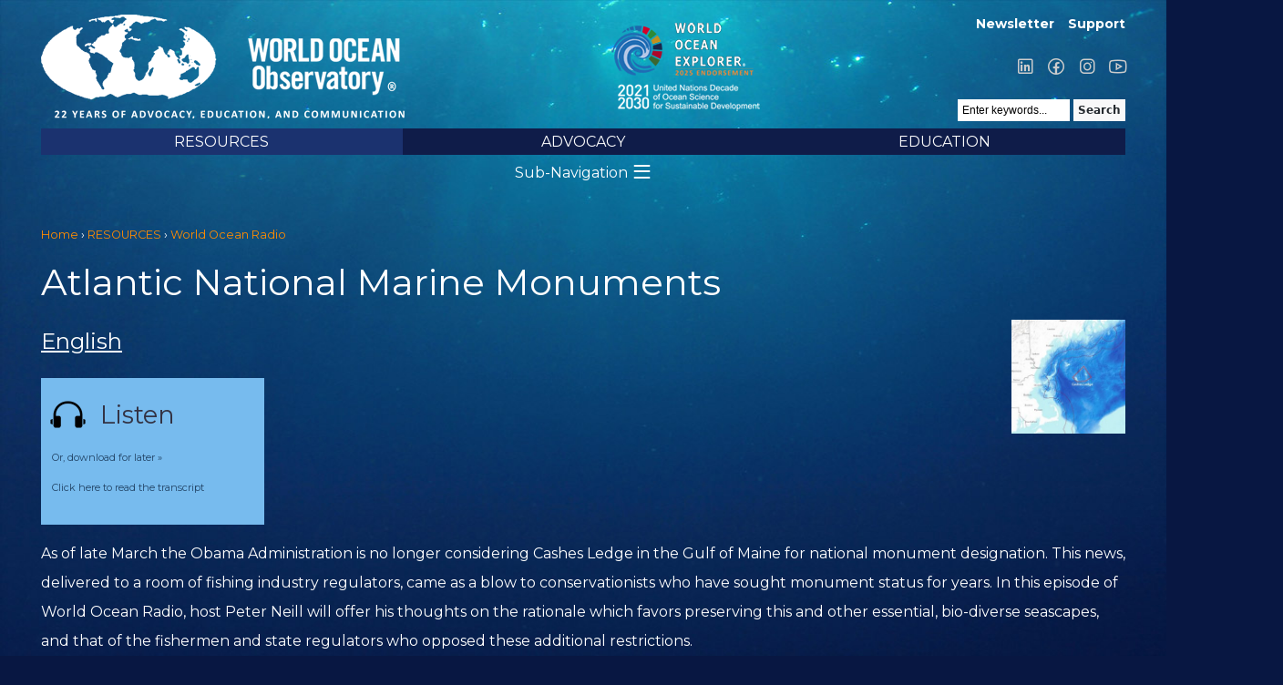

--- FILE ---
content_type: text/html; charset=utf-8
request_url: https://www.worldoceanobservatory.org/radio-item/atlantic-national-marine-monuments
body_size: 10543
content:
<!DOCTYPE html PUBLIC "-//W3C//DTD XHTML 1.0 Strict//EN" "http://www.w3.org/TR/xhtml1/DTD/xhtml1-strict.dtd">
<html xmlns="http://www.w3.org/1999/xhtml" xml:lang="en" lang="en" dir="ltr">

<head>
<meta http-equiv="Content-Type" content="text/html; charset=utf-8" />
  <title>Atlantic National Marine Monuments | World Ocean Observatory</title>

  <link rel="preconnect" href="https://fonts.googleapis.com"><link rel="preconnect" href="https://fonts.gstatic.com" crossorigin><link href="https://fonts.googleapis.com/css2?family=Montserrat:wght@400;700&display=swap" rel="stylesheet">

  <link rel="stylesheet" href="/sites/all/themes/w2o/fonts/la/css/line-awesome.min.css">

  <!-- Google tag (gtag.js) -->
  <script async src="https://www.googletagmanager.com/gtag/js?id=G-6C351FGBL4"></script>
  <script>
    window.dataLayer = window.dataLayer || [];
    function gtag(){dataLayer.push(arguments);}
    gtag('js', new Date());

    gtag('config', 'G-6C351FGBL4');
  </script>


  <meta http-equiv="Content-Type" content="text/html; charset=utf-8" />
<link rel="shortcut icon" href="/files/w2o_favicon.ico" type="image/x-icon" />
<meta name="description" content="About World Ocean Radio" />
<link rel="canonical" href="https://www.worldoceanobservatory.org/radio-item/atlantic-national-marine-monuments" />
<meta name="revisit-after" content="1 day" />
  <link type="text/css" rel="stylesheet" media="all" href="/modules/node/node.css?i" />
<link type="text/css" rel="stylesheet" media="all" href="/modules/system/defaults.css?i" />
<link type="text/css" rel="stylesheet" media="all" href="/modules/system/system.css?i" />
<link type="text/css" rel="stylesheet" media="all" href="/modules/system/system-menus.css?i" />
<link type="text/css" rel="stylesheet" media="all" href="/modules/user/user.css?i" />
<link type="text/css" rel="stylesheet" media="all" href="/sites/all/modules/cck/theme/content-module.css?i" />
<link type="text/css" rel="stylesheet" media="all" href="/sites/all/modules/ckeditor/ckeditor.css?i" />
<link type="text/css" rel="stylesheet" media="all" href="/sites/all/modules/ctools/css/ctools.css?i" />
<link type="text/css" rel="stylesheet" media="all" href="/sites/all/modules/filefield/filefield.css?i" />
<link type="text/css" rel="stylesheet" media="all" href="/sites/all/modules/logintoboggan/logintoboggan.css?i" />
<link type="text/css" rel="stylesheet" media="all" href="/sites/all/modules/nice_menus/nice_menus.css?i" />
<link type="text/css" rel="stylesheet" media="all" href="/sites/all/themes/w2o/nice_menus.css?i" />
<link type="text/css" rel="stylesheet" media="all" href="/sites/all/modules/simplenews/simplenews.css?i" />
<link type="text/css" rel="stylesheet" media="all" href="/sites/all/modules/swftools/flowplayer3/swftools_flowplayer3.css?i" />
<link type="text/css" rel="stylesheet" media="all" href="/sites/all/modules/swftools/swftools.css?i" />
<link type="text/css" rel="stylesheet" media="all" href="/sites/all/modules/video/css/video.css?i" />
<link type="text/css" rel="stylesheet" media="all" href="/sites/all/modules/views_slideshow/contrib/views_slideshow_singleframe/views_slideshow.css?i" />
<link type="text/css" rel="stylesheet" media="all" href="/sites/all/modules/views_slideshow/contrib/views_slideshow_thumbnailhover/views_slideshow.css?i" />
<link type="text/css" rel="stylesheet" media="all" href="/sites/all/modules/extlink/extlink.css?i" />
<link type="text/css" rel="stylesheet" media="all" href="/sites/all/modules/cck/modules/fieldgroup/fieldgroup.css?i" />
<link type="text/css" rel="stylesheet" media="all" href="/sites/all/modules/views/css/views.css?i" />
<link type="text/css" rel="stylesheet" media="all" href="/sites/all/modules/soundmanager2/players/page-player/page-player.css?i" />
<link type="text/css" rel="stylesheet" media="all" href="/modules/comment/comment.css?i" />
<link type="text/css" rel="stylesheet" media="all" href="/sites/all/themes/w2o/html-elements.css?i" />
<link type="text/css" rel="stylesheet" media="all" href="/sites/all/themes/zen/zen/tabs.css?i" />
<link type="text/css" rel="stylesheet" media="all" href="/sites/all/themes/zen/zen/messages.css?i" />
<link type="text/css" rel="stylesheet" media="all" href="/sites/all/themes/zen/zen/block-editing.css?i" />
<link type="text/css" rel="stylesheet" media="all" href="/sites/all/themes/zen/zen/wireframes.css?i" />
<link type="text/css" rel="stylesheet" media="all" href="/sites/all/themes/w2o/layout.css?i" />
<link type="text/css" rel="stylesheet" media="all" href="/sites/all/themes/w2o/style.css?i" />
<link type="text/css" rel="stylesheet" media="all" href="/sites/all/themes/w2o/responsive.css?i" />
<link type="text/css" rel="stylesheet" media="all" href="/sites/all/themes/w2o/responsive-nav.css?i" />
<link type="text/css" rel="stylesheet" media="all" href="/sites/all/themes/w2o/js/lightbox/lightbox.css?i" />
<link type="text/css" rel="stylesheet" media="all" href="/files/jqueryui_theme/dot_luv/ui.theme.css?i" />
<link type="text/css" rel="stylesheet" media="all" href="/files/jqueryui_theme/dot_luv/ui.base.css?i" />
<link type="text/css" rel="stylesheet" media="all" href="/files/jqueryui_theme/dot_luv/ui.resizable.css?i" />
<link type="text/css" rel="stylesheet" media="all" href="/files/jqueryui_theme/dot_luv/ui.core.css?i" />
<link type="text/css" rel="stylesheet" media="all" href="/files/jqueryui_theme/dot_luv/ui.datepicker.css?i" />
<link type="text/css" rel="stylesheet" media="all" href="/files/jqueryui_theme/dot_luv/ui.all.css?i" />
<link type="text/css" rel="stylesheet" media="all" href="/files/jqueryui_theme/dot_luv/ui.tabs.css?i" />
<link type="text/css" rel="stylesheet" media="all" href="/files/jqueryui_theme/dot_luv/ui.dialog.css?i" />
<link type="text/css" rel="stylesheet" media="all" href="/files/jqueryui_theme/dot_luv/ui.progressbar.css?i" />
<link type="text/css" rel="stylesheet" media="all" href="/files/jqueryui_theme/dot_luv/ui.accordion.css?i" />
<link type="text/css" rel="stylesheet" media="all" href="/files/jqueryui_theme/dot_luv/ui.slider.css?i" />
<link type="text/css" rel="stylesheet" media="all" href="/files/jqueryui_theme/dot_luv/jquery-ui.css?i" />
<link type="text/css" rel="stylesheet" media="print" href="/sites/all/themes/w2o/print.css?i" />
<!--[if IE]>
<link type="text/css" rel="stylesheet" media="all" href="/sites/all/themes/zen/zen/ie.css?i" />
<![endif]-->
  <script type="text/javascript" src="/sites/all/modules/jquery_update/replace/jquery.min.js?i"></script>
<script type="text/javascript" src="/misc/drupal.js?i"></script>
<script type="text/javascript" src="/sites/all/modules/nice_menus/superfish/js/superfish.js?i"></script>
<script type="text/javascript" src="/sites/all/modules/nice_menus/superfish/js/jquery.bgiframe.min.js?i"></script>
<script type="text/javascript" src="/sites/all/modules/nice_menus/superfish/js/jquery.hoverIntent.minified.js?i"></script>
<script type="text/javascript" src="/sites/all/modules/nice_menus/nice_menus.js?i"></script>
<script type="text/javascript" src="/sites/all/modules/poormanscron/poormanscron.js?i"></script>
<script type="text/javascript" src="/sites/all/libraries/soundmanager2/script/soundmanager2-nodebug-jsmin.js?i"></script>
<script type="text/javascript" src="/sites/all/modules/soundmanager2/soundmanager2_config.js?i"></script>
<script type="text/javascript" src="/sites/all/modules/spamspan/spamspan.compressed.js?i"></script>
<script type="text/javascript" src="/sites/all/modules/swftools/flowplayer3/swftools_flowplayer3.js?i"></script>
<script type="text/javascript" src="/sites/all/libraries/flowplayer3/example/flowplayer-3.2.3.min.js?i"></script>
<script type="text/javascript" src="/sites/all/modules/swftools/swftools.js?i"></script>
<script type="text/javascript" src="/sites/all/modules/video/js/video.js?i"></script>
<script type="text/javascript" src="/sites/all/modules/views_slideshow/js/jquery.cycle.all.min.js?i"></script>
<script type="text/javascript" src="/sites/all/modules/views_slideshow/contrib/views_slideshow_singleframe/views_slideshow.js?i"></script>
<script type="text/javascript" src="/sites/all/modules/views_slideshow/contrib/views_slideshow_thumbnailhover/views_slideshow.js?i"></script>
<script type="text/javascript" src="/sites/all/modules/extlink/extlink.js?i"></script>
<script type="text/javascript" src="/sites/all/themes/w2o/js/lightbox/jquery.lightbox.js?i"></script>
<script type="text/javascript" src="/sites/all/libraries/jquery.ui/ui/minified/ui.core.min.js?i"></script>
<script type="text/javascript" src="/sites/all/libraries/jquery.ui/ui/minified/ui.dialog.min.js?i"></script>
<script type="text/javascript" src="/sites/all/libraries/soundmanager2/demo/page-player/script/page-player.js?i"></script>
<script type="text/javascript" src="/sites/all/themes/w2o/script.js?i"></script>
<script type="text/javascript" src="/sites/all/themes/w2o/js/jquery.qtip-1.0.0-rc3.min.js?i"></script>
<script type="text/javascript" src="/sites/all/themes/w2o/js/responsive-nav.min.js?i"></script>
<script type="text/javascript">
<!--//--><![CDATA[//><!--
jQuery.extend(Drupal.settings, { "basePath": "/", "nice_menus_options": { "delay": 800, "speed": 1 }, "cron": { "basePath": "/poormanscron", "runNext": 1769023474 }, "spamspan": { "m": "spamspan", "u": "u", "d": "d", "h": "h", "t": "t" }, "extlink": { "extTarget": "_blank", "extClass": 0, "extSubdomains": 0, "extExclude": "", "extInclude": "", "extCssExclude": "", "extCssExplicit": "", "extAlert": 0, "extAlertText": "This link will take you to an external web site.", "mailtoClass": 0 } });
//--><!]]>
</script>
<script type="text/javascript">
<!--//--><![CDATA[//><!--
var sm2_mod_url = '/sites/all/libraries/soundmanager2/swf/' ;
//--><!]]>
</script>
<script type="text/javascript">
<!--//--><![CDATA[//><!--
var sm2_imageRoot = '/sites/all/modules/soundmanager2/' ;
//--><!]]>
</script>
<script type="text/javascript">
<!--//--><![CDATA[//><!--
var sm2_var_debug = false ;
//--><!]]>
</script>
  <meta name="p:domain_verify" content="604132d051833f3e3e8e198f5bf72706"/>
  <meta name="MobileOptimized" content="width" />
  <meta name="HandheldFriendly" content="true" />
  <meta name="viewport" content="width=device-width, initial-scale=1.0" />
</head>
<body class="not-front not-logged-in node-type-radio no-sidebars page-radio-item-atlantic-national-marine-monuments section-radio-item">
  <div id="fb-root"></div>

  <div id="page"><div id="page-inner">

    <a name="top" id="navigation-top"></a>

    <div id="header"><div id="header-inner" class="">

              <div id="header-blocks" class="region region-header">
          <div id="block-menu-menu-login-account-menu" class="block block-menu region-odd even region-count-1 count-4"><div class="block-inner">

  
  <div class="content">
    <ul class="menu"><li class="leaf first"><a href="http://eepurl.com/cu4hov" title="">Newsletter</a></li>
<li class="leaf last"><a href="https://worldoceanobservatory.org/content/support-us" title="">Support</a></li>
</ul>  </div>

  
</div></div> <!-- /block-inner, /block -->
<div id="block-block-7" class="block block-block region-even odd region-count-2 count-5"><div class="block-inner">

  
  <div class="content">
    <p><a href="https://www.linkedin.com/company/world-ocean-obsvtry/" target="_blank"><span class="lab la-linkedin">&nbsp;</span></a> <a href="https://www.facebook.com/WorldOceanObservatory/" target="_blank"><span class="lab la-facebook">&nbsp;</span></a> <a href="https://www.instagram.com/worldoceanobservatory/" target="_blank"><span class="lab la-instagram">&nbsp;</span></a> <a href="https://www.youtube.com/@thew2o" target="_blank"><span class="lab la-youtube">&nbsp;</span></a></p>
  </div>

  
</div></div> <!-- /block-inner, /block -->

                      <div id="search-box">
              <!--<span class="delimiter">|</span><span class="search-text">Search:</span>-->
              <form action="/radio-item/atlantic-national-marine-monuments"  accept-charset="UTF-8" method="post" id="search-theme-form">
<div><div id="search" class="container-inline">
  <div class="form-item" id="edit-search-theme-form-1-wrapper">
 <input type="text" maxlength="128" name="search_theme_form" id="edit-search-theme-form-1" size="15" value="Enter keywords..." class="form-text NormalTextBox txtSearch" onfocus="if (this.value == &#039;Enter keywords...&#039;) {this.value = &#039;&#039;;}" onblur="if (this.value == &#039;&#039;) {this.value = &#039;Enter keywords...&#039;;}" />
</div>
<input type="submit" name="op" id="edit-submit" value="Search"  class="form-submit" />
<input type="hidden" name="form_build_id" id="form-kasIugS-SYQVo-lTe1U2Zw3jR7Kp9iNOwrhIF376Wjc" value="form-kasIugS-SYQVo-lTe1U2Zw3jR7Kp9iNOwrhIF376Wjc"  />
<input type="hidden" name="form_id" id="edit-search-theme-form" value="search_theme_form"  />
</div>

</div></form>
            </div> <!-- /#search-box -->
          
        </div> <!-- /#header-blocks -->
      
              <div id="logo-title">

                      <div id="logo"><a href="/" title="Home" rel="home"><img src="/files/w2o_logo2025.png" alt="Home" id="logo-image" /></a></div>

            <div id="woe-logo"></div>
          
          
          
        </div> <!-- /#logo-title -->
      

    </div>   <!-- /#header-inner, -->


              <div id="navbar"><div id="navbar-inner" class=" region region-navbar">

          <a name="navigation" id="navigation"></a>

          
          <div id="block-nice_menus-1" class="block block-nice_menus region-odd odd region-count-1 count-1"><div class="block-inner">

  
  <div class="content">
    <ul class="nice-menu nice-menu-down" id="nice-menu-1"><li class="menu-1144 menuparent menu-path-node-19279 active-trail first  odd "><a href="/content/world-ocean-resources" title="Information &amp; Resources">RESOURCES</a><ul><li class="menu-10206 menu-path-node-64735 first  odd "><a href="/content/copyright" title="Copyright">Copyright</a></li>
<li class="menu-1162 menu-path-world-ocean-radio active-trail even "><a href="/world-ocean-radio">World Ocean Radio</a></li>
<li class="menu-9299 menu-path-https--mediumcom-world-ocean-forum odd "><a href="https://medium.com/world-ocean-forum" title="World Ocean Forum">World Ocean Forum</a></li>
<li class="menu-11356 menu-path-world-ocean-journal even "><a href="/world-ocean-journal" title="">World Ocean Journal</a></li>
<li class="menu-12282 menu-path-node-92446 odd "><a href="/world-ocean-explorer" title="World Ocean Explorer">World Ocean Explorer</a></li>
<li class="menu-9321 menu-path-world-ocean-exhibits even "><a href="/world-ocean-exhibits" title="">Exhibits</a></li>
<li class="menu-12210 menu-path-node-90493 odd "><a href="/international-maritime-film-festival" title="International Maritime Film Festival">International Maritime Film Festival</a></li>
<li class="menu-10287 menu-path-node-64903 even "><a href="/world-ocean-publications" title="World Ocean Publications">Publications</a></li>
<li class="menu-2142 menu-path-https--us2campaign-archivecom-home-u8749d2add7b26a0ff677f630bid701a2eec8b odd "><a href="https://us2.campaign-archive.com/home/?u=8749d2add7b26a0ff677f630b&amp;id=701a2eec8b" title="Issue archive for the W2O monthly newsletter">Monthly Newsletter</a></li>
<li class="menu-1160 menu-path-breaking-waves even "><a href="/breaking-waves" title="">News Feed</a></li>
<li class="menu-11023 menu-path-visualization-theater odd  last "><a href="/visualization-theater">Visualization Theater</a></li>
</ul>
</li>
<li class="menu-1142 menuparent menu-path-node-19277 even "><a href="/content/ocean-today" title="Ocean Today">ADVOCACY</a><ul><li class="menu-3674 menuparent menu-path-node-65511 first  odd "><a href="/what-can-i-do" title="Be the best Citizen of the Ocean you can be by. Take some simple steps today.">What Can I Do?</a><ul><li class="menu-6436 menu-path-node-46175 first  odd "><a href="/content/broadcast-affiliates" title="Broadcast Affiliates">Become a Broadcast Affiliate</a></li>
<li class="menu-10790 menu-path-node-71379 even "><a href="/content/citizen-science-initiatives" title="Citizen Science Initiatives">Join a Citizen Science Initiative</a></li>
<li class="menu-102 menu-path-node-37 odd "><a href="/content/support-us" title="">Make a Contribution</a></li>
<li class="menu-10717 menu-path-node-69452 even "><a href="/content/pledge-your-birthday" title="Pledge Your Birthday">Pledge Your Birthday</a></li>
<li class="menu-5847 menu-path-node-43039 odd "><a href="/content/50-ways-save-ocean" title="Fifty Ways to Save the Ocean">Save the Ocean: Fifty Ways</a></li>
<li class="menu-4713 menu-path-node-30923 even "><a href="/content/five-things-you-can-do-ocean-today" title="Five Things You Can Do for the Ocean Today">Do Five Things for the Ocean Today</a></li>
<li class="menu-10213 menu-path-node-64741 odd "><a href="/content/take-action" title="Take Action">Take Action</a></li>
<li class="menu-4807 menu-path-node-38124 even  last "><a href="/content/ten-ways-use-less-plastic" title="Ten Ways to Use Less Plastic">Use Less Plastic: Learn Ten Ways</a></li>
</ul>
</li>
<li class="menu-3908 menu-path-node-22299 even "><a href="/ocean-citizens" title="Citizens of the Ocean">Take the Citizens of the Ocean Pledge</a></li>
<li class="menu-51 menu-path-node-5 odd "><a href="/content/lighthouse-projects">Lighthouse Projects</a></li>
<li class="menu-54 menu-path-node-8 even "><a href="/content/ocean-art">Ocean Art</a></li>
<li class="menu-76 menu-path-node-17 odd "><a href="/content/ocean-governance">Ocean Governance</a></li>
<li class="menu-4714 menu-path-node-35080 even "><a href="/content/ocean-policy" title="Ocean Policy">Ocean Policy</a></li>
<li class="menu-6506 menu-path-node-47846 odd  last "><a href="/content/ocean-research" title="Ocean Research">Ocean Research</a></li>
</ul>
</li>
<li class="menu-10868 menuparent menu-path-node-90349 odd  last "><a href="/education" title="Educational resources for teachers and parents">EDUCATION</a><ul><li class="menu-12099 menu-path-world-ocean-curriculum first  odd "><a href="/world-ocean-curriculum">World Ocean Curriculum</a></li>
<li class="menu-4785 menuparent menu-path-node-36539 even "><a href="/content/ocean-literacy" title="Ocean Literacy">Ocean Literacy</a><ul><li class="menu-4787 menu-path-node-36686 first  odd "><a href="/content/one-big-ocean" title="One Big Ocean">One Big Ocean</a></li>
<li class="menu-4788 menu-path-node-36689 even "><a href="/content/shaping-features-earth" title="Shaping the Features of Earth">Shaping the Features of Earth</a></li>
<li class="menu-4789 menu-path-node-36690 odd "><a href="/content/weather-and-climate" title="Weather and Climate">Weather and Climate</a></li>
<li class="menu-4790 menu-path-node-36691 even "><a href="/content/habitable-planet" title="A Habitable Planet">A Habitable Planet</a></li>
<li class="menu-4791 menu-path-node-36692 odd "><a href="/content/diversity-life" title="Diversity of Life">Diversity of Life</a></li>
<li class="menu-4792 menu-path-node-36693 even "><a href="/content/humans-and-ocean" title="Humans and the Ocean">Humans and the Ocean</a></li>
<li class="menu-4793 menu-path-node-36694 odd  last "><a href="/content/unexplored-landscape" title="An Unexplored Landscape">An Unexplored Landscape</a></li>
</ul>
</li>
<li class="menu-55 menu-path-node-9 odd "><a href="/maritime-culture">Maritime Culture</a></li>
<li class="menu-88 menu-path-node-23 even "><a href="/content/recommended-reading">Recommended Reading</a></li>
<li class="menu-3663 menu-path-our-ocean-space odd "><a href="/our-ocean-space" title="">Our Ocean Space</a></li>
<li class="menu-3882 menuparent menu-path-thew2onet-content-ocean-climate even "><a href="http://thew2o.net/content/ocean-climate" title="">Ocean Climate</a><ul><li class="menu-3885 menuparent menu-path-node-21927 first  odd "><a href="/content/arctic" title="Polar Melt">The Arctic</a><ul><li class="menu-10583 menu-path-node-65122 first  odd  last "><a href="/content/arctic-papers-writings-and-podcasts-arctic-issues" title="Arctic Papers: Writings and Podcasts on Arctic Issues">Arctic Papers: Writings and Podcasts on Arctic Issues</a></li>
</ul>
</li>
<li class="menu-3897 menu-path-node-21983 even "><a href="/ocean-biodiversity" title="Biodiversity">Biodiversity</a></li>
<li class="menu-3883 menu-path-node-21926 odd "><a href="/content/co2-emissions" title="CO2 Emissions">CO2 Emissions</a></li>
<li class="menu-10948 menu-path-node-74996 even "><a href="/ocean-climate-series" title="Climate Video Series">Climate Video Series</a></li>
<li class="menu-3899 menu-path-node-21985 odd "><a href="/content/economic-effects-natural-disaster" title="Economic Effects">Economic Effects</a></li>
<li class="menu-3893 menu-path-node-21979 even "><a href="/content/extreme-weather-0" title="Extreme Weather">Extreme Weather</a></li>
<li class="menu-3895 menu-path-node-21981 odd "><a href="/content/fresh-water" title="Fresh Water">Fresh Water</a></li>
<li class="menu-4202 menu-path-node-22696 even "><a href="/content/fresh-water-ocean" title="Fresh Water to Ocean">Fresh Water to Ocean</a></li>
<li class="menu-3884 menu-path-node-21925 odd "><a href="/content/ocean-acidification" title="Ocean Acidification">Ocean Acidification</a></li>
<li class="menu-3900 menu-path-node-21986 even "><a href="/content/small-island-nations" title="Small Island Nations">Small Island Nations</a></li>
<li class="menu-3903 menu-path-node-21993 odd "><a href="/content/invention" title="Invention">Invention</a></li>
<li class="menu-3901 menu-path-node-21991 even "><a href="/content/mitigation" title="Mitigation">Mitigation</a></li>
<li class="menu-3904 menu-path-node-21994 odd "><a href="/content/participation" title="Participation">Participation</a></li>
<li class="menu-10951 menu-path-node-75166 even  last "><a href="/reports" title="Reports">Reports</a></li>
</ul>
</li>
<li class="menu-11145 menu-path-node-77388 odd "><a href="/distance-learning-resources-covid19" title="Global Ocean Curriculum Resources">Distance Learning Resources</a></li>
<li class="menu-94 menu-path-node-29 even "><a href="/content/ocean-careers">Ocean Careers</a></li>
<li class="menu-12204 menuparent menu-path-node-90425 odd  last "><a href="/arctic-futures-institute" title="Arctic Futures Institute">Arctic Futures Institute</a><ul><li class="menu-12206 menu-path-node-90426 first  odd "><a href="/programs-afi" title="Programs of AFI">Programs of AFI</a></li>
<li class="menu-12205 menu-path-node-90429 even  last "><a href="/publications-afi" title="Publications of AFI">Publications of AFI</a></li>
</ul>
</li>
</ul>
</li>
</ul>
  </div>

  
</div></div> <!-- /block-inner, /block -->

        </div></div> <!-- /#navbar-inner, /#navbar -->
      
              <div id="navbar2"><div id="navbar-inner-2" class=" region region-navbar">
          <div id="block-menu_block-2" class="block block-menu_block region-odd even region-count-1 count-2"><div class="block-inner">

      <h2 class="title">RESOURCES</h2>
  
  <div class="content">
    <div class="menu-block-2 menu-name-primary-links parent-mlid-0 menu-level-2">
  <ul class="menu"><li class="leaf first menu-mlid-10206"><a href="/content/copyright" title="Copyright">Copyright</a></li>
<li class="leaf menu-mlid-1162 active-trail"><a href="/world-ocean-radio" class="active-trail">World Ocean Radio</a></li>
<li class="leaf menu-mlid-9299"><a href="https://medium.com/world-ocean-forum" title="World Ocean Forum">World Ocean Forum</a></li>
<li class="leaf menu-mlid-11356"><a href="/world-ocean-journal" title="">World Ocean Journal</a></li>
<li class="leaf menu-mlid-12282"><a href="/world-ocean-explorer" title="World Ocean Explorer">World Ocean Explorer</a></li>
<li class="leaf menu-mlid-9321"><a href="/world-ocean-exhibits" title="">Exhibits</a></li>
<li class="leaf menu-mlid-12210"><a href="/international-maritime-film-festival" title="International Maritime Film Festival">International Maritime Film Festival</a></li>
<li class="leaf menu-mlid-10287"><a href="/world-ocean-publications" title="World Ocean Publications">Publications</a></li>
<li class="leaf menu-mlid-2142"><a href="https://us2.campaign-archive.com/home/?u=8749d2add7b26a0ff677f630b&amp;id=701a2eec8b" title="Issue archive for the W2O monthly newsletter">Monthly Newsletter</a></li>
<li class="leaf menu-mlid-1160"><a href="/breaking-waves" title="">News Feed</a></li>
<li class="leaf last menu-mlid-11023"><a href="/visualization-theater">Visualization Theater</a></li>
</ul></div>
  </div>

  
</div></div> <!-- /block-inner, /block -->
        </div></div> <!-- /#navbar-inner-2, /#navbar2 -->
      



    </div> <!-- /#header -->

    <div id="main"><div id="main-inner" class=" with-navbar">

      <div id="content"><div id="content-inner">

        
        
                  <div id="content-header">
                           <div id="breadcrumb">
                  <div class="breadcrumb"><a href="/">Home</a> &rsaquo; <a href="/content/world-ocean-resources">RESOURCES</a> &rsaquo; <a href="/world-ocean-radio">World Ocean Radio</a></div>
               </div><!-- /breadcrumb -->
            
                          <h1 class="title">Atlantic National Marine Monuments</h1>
                                                          </div> <!-- /#content-header -->
        
        
        <div id="content-area">
          <div id="node-62467" class="node node-type-radio"><div class="node-inner">

  
  
  
  


  <div class="content">

    <div class="right">
      <div class="field-field-mp3-image">
        <a href="/files/radio/383-Atlantic National Marine Monuments.mp3"><img src="https://www.worldoceanobservatory.org/files/imagecache/radio_list_image/radio/images/383_Atlantic-National-Marine-Monuments_0.jpg" alt="" title="" width="270" height="270" class="imagecache imagecache-radio_list_image imagecache-default imagecache-radio_list_image_default"/></a>
      </div>
    </div>

    <div class="left">
      <div class="field-field-mp3">
        

<div class="sm2_plst_cck-outer">

  <div>
    <ul class="playlist">
      
          <li class="collapse-header" id="mp3-header-1">
            <h3><a>English</a></h3>
          </li>
          <li class="player-box" id="mp3-body-1">
            <div class="inside-box">
              <a class="listen-to-soundmanager-link" id="listen-to-soundmanager-link-1" href="/files/radio/383-Atlantic National Marine Monuments.mp3">
                <div id="sm-listen">Listen</div>
                <div id="sm-pause">Pause</div>
                <!--383-Atlantic National Marine Monuments.mp3-->
              </a>
              <div class="sm2-filelink">
                <a class="exclude" href="/files/radio/383-Atlantic National Marine Monuments.mp3">Or, download for later &raquo;</a>
                                  <br>
                  <a class="exclude" href="#" onClick="$('#dialog-1').dialog('open'); return false;">Click here to read the transcript</a>
                              </div>

                              <div style="display:none" class="transcript dialog-modal" id="dialog-1">
                  <p>I&rsquo;m Peter Neill, Director of the World Ocean Observatory. In recent years, Presidents George W. Bush and Barack Obama have used the 1906 Antiquities Act to protect vast marine areas in the Pacific Ocean by declaring them as &ldquo;national marine monuments.&rdquo; The Act provides a means for a President to establish such protections quickly, without congressional approval. These designations were enthusiastically endorsed by environmental groups and given broad and mostly positive international press coverage. It was logical then for such sites to be identified in the Atlantic Ocean, and two were put forward: Cashes Ledge, an area about 80 miles offshore from Portsmouth, New Hampshire, and Coral Canyons and Seamounts, a second area some 150 miles offshore from Cape Cod, Massachusetts. A coalition of environmental supporters to include the Conservation Law Foundation, National Geographic Society, Pew Charitable Trusts, and the National Resources Defense Council had lobbied active for the combined designation, preserving an area of 4,647 square nautical miles. Many local businesses, aquaria, educational institutions, more than 500 scientists, further supported the proposal and over 150,000 positive public comments sent to the President and the Council for Environmental Quality in Washington. Both areas are remarkable. Cashes Ledge is an underwater mountain range and kelp forest, a bio-diverse locus for cold water coral, cod, pollock, dolphins, tuna, squid, and other ground fish, and an essential feeding station for passing North Atlantic right whales, humpback whales, and myriad species of sharks. Coral Canyons and Seamounts supports a comparable natural marine community that is unique to the US Atlantic coast. The argument for designation was not just to regulate fishing in these areas (in Caches Ledge already limited), but also to prohibit all other commercial activities to include oil and gas drilling, sand and gravel mining, and other harmful industrial exploitation of a pristine ecosystem. Enter politics. Recently, the Obama administration announced that the Caches Ledge proposal was &ldquo;not under consideration at this time.&rdquo; This decision was announced at a Council for Environmental Quality meeting with fishing industry regulators and representatives who had opposed the proposed designation, concerned that the designation would &ldquo;permanently&rdquo; close the area as a final management decision. It seems that the opposition was centered within the New England Fishery Management Council, a group composed of fishermen and state regulators, who expressed satisfaction at the decision. One wonders about the rationale for their objections. Were they protecting their right to fish eventually in these areas? Were they protecting their right to regulate and administer, against this over-arching intrusion on their authority? Were they interested tangentially in the rights of competitive users? It may be nonetheless that they were asserting the historical principle for the ocean as an open sea for any and all comers to exploit in any and all ways possible no matter the consequence. The environmental groups saw the Cashes Ledge decision as a postponement and vow to maintain and increase their public campaign. The Coral Canyons and Seamounts proposal for the moment remains in place. Stay tuned. What does this situation tell us? First, that there is a growing public consensus among scientists, environmental activists, and citizens that conservation strategies, be they marine protected areas or national marine monuments, are necessary for the future sustainability of regional and international fisheries. Second, it tells us that despite much progress among regulators and harvesters about quotas and management agreements, there remains an inherent resistance to policies that further delimit the profitability of individual and industrial fishers. Third, it tells us that there remains a palpable, political, philosophical divide over authority, over jurisdiction and regulation, conflict familiar on land, playing out now at sea. And fourth, it tells us how difficult it is, anywhere, to change how we interact with and benefit from the world ocean. We will discuss these issues, and more, in future editions of World Ocean Radio. WORLD OCEAN RADIO IS A PROJECT OF THE WORLD OCEAN OBSERVATORY IN ASSOCIATION WITH WERU-FM, BLUE HILL, MAINE. FIND OUR PODCAST ON ITUNES AND AT WORLD OCEAN OBSERVATORY DOT ORG.</p>
                </div>
                          </div>

            <div class="summary"><p>As of late March the Obama Administration is no longer considering Cashes Ledge in the Gulf of Maine for national monument designation. This news, delivered to a room of fishing industry regulators, came as a blow to conservationists who have sought monument status for years. In this episode of World Ocean Radio, host Peter Neill will offer his thoughts on the rationale which favors preserving this and other essential, bio-diverse seascapes, and that of the fishermen and state regulators who opposed these additional restrictions.</p>
</div>
          </li>


            </ul>
    <div id="control-template">
      <!-- control markup inserted dynamically after each link -->
      <div class="controls">
        <div class="statusbar">
          <div class="loading"></div>
          <div class="position"></div>
        </div>
      </div>
      <div class="timing">
        <div id="sm2_timing" class="timing-data">
          <span class="sm2_position">%s1</span> / <span class="sm2_total">%s2</span></div>
        </div>
        <div class="peak">
          <div class="peak-box">
            <span class="l"></span>
            <span class="r"></span>
          </div>
        </div>
      </div>

      <div id="spectrum-container" class="spectrum-container">
        <div class="spectrum-box">
          <div class="spectrum"></div>
        </div>
      </div>

  </div>
</div>



<script type="text/javascript">
  $(function(){
    $('ul.playlist .dialog-modal').dialog({
      autoOpen: false,
      width:900,
      height:650
    });

    $('ul.playlist h3 a').click(function(){
      var p = $(this).parents('li')
      var collapsable_id = $(p).attr("id").replace('mp3-header', 'mp3-body')
      $('#'+collapsable_id).slideToggle();
    });
    $('ul.playlist .player-box').hide();
    $('ul.playlist .player-box:first').show();
  });
</script>      </div>
    </div>



    <div class="content-body">
    <p><span style="color:#FF8C00;">About World Ocean Radio</span><br />
Peter Neill, Director of the World Ocean Observatory and host of World Ocean Radio, provides coverage of a broad spectrum of ocean issues from science and education to advocacy and exemplary projects. World Ocean Radio, a project of the World Ocean Observatory, is a weekly series of five-minute audio essays available for syndicated use at no cost by college and community radio stations worldwide. A selection of episodes is now available in Portuguese, Spanish, French, Swahili, and Mandarin, enabling us to reach 75% of the world&#39;s population. For more information, visit <a href="https://www.worldoceanobservatory.org/world-ocean-radio-global">WorldOceanObservatory.org/world-ocean-radio-global</a>.</p>
<p><span style="color:#FF8C00;">Resource from this Episode</span><br />
&lt; <a href="https://www.nps.gov/history/local-law/anti1906.htm" target="_blank">1906 Antiquities Act, Protection for Marine Areas</a><br />
&lt; <a href="http://voices.nationalgeographic.com/2015/08/14/cashes-ledge-the-gem-of-new-england/" target="_blank">About Cashes Ledge, The Gem of New England</a><br />
&lt; <a href="http://www.mpatlas.org/mpa/sites/68807894/" target="_blank">MPAtlas: Coral Canyons and Seamounts </a><br />
&lt; <a href="http://www.pressherald.com/2016/03/25/gulf-of-maines-cashes-ledge-area-removed-from-national-monument-short-list/" target="_blank">Cashes Ledge: No Longer Considered for Monument Status [3/25/16]</a><br />
&nbsp;</p>
    </div>

    <div class="podcast"><a href="/radio/podcast/62467"><img src="/misc/feed.png"></a></div>
  </div>


  

  <div class="terms"><span>Themes:</span> <ul class="links inline"><li class="taxonomy_term_184 first"><a href="/world-ocean-radio/Marine%20Species/184" rel="tag" title="The plants, animals and organisms that live in the seas or oceans">Marine Species</a></li>
<li class="taxonomy_term_220 last"><a href="/world-ocean-radio/Protection/220" rel="tag" title="Marine conservation, ocean conservation, marine protected areas (MPAs): all mean protection and preservation of ocean ecosystems through planned management and policy to protect marine resources.">Protection</a></li>
</ul></div>


  <div class="node-links">
    <ul class="links node_links"><li class="comment_forbidden first last"><span><a href="/user/login?destination=node%2F62467%23comment-form">Login</a> to post comments</span></li>
</ul>  </div>



</div></div> <!-- /node-inner, /node -->
        </div>


                  <div id="content-bottom" class="region region-content_bottom">
            <div id="block-menu-secondary-links" class="block block-menu region-odd odd region-count-1 count-3"><div class="block-inner">

      <h2 class="title">Secondary links</h2>
  
  <div class="content">
    <ul class="menu"><li class="leaf first"><a href="/about-w2o" title="">About Us</a></li>
<li class="leaf"><a href="/collaborators" title="">Collaborators</a></li>
<li class="leaf last"><a href="/contact" title="">Contact</a></li>
</ul>  </div>

  
</div></div> <!-- /block-inner, /block -->
          </div> <!-- /#content-bottom -->
        
      </div></div> <!-- /#content-inner, /#content -->





      
      
    </div></div> <!-- /#main-inner, /#main -->

  </div></div> <!-- /#page-inner, /#page -->


     <div id="footer"><div id="footer-inner" class="region region-footer">

     
     <div id="block-block-9" class="block block-block region-odd even region-count-1 count-6"><div class="block-inner">

  
  <div class="content">
    <div id="footer2">
<div class="region region-footer" id="footer-inner2">
<div id="footer-message2">
<p class="fck-justify-center">Contents Copyright &copy; 2026 The World Ocean Observatory <span style="font-size:14px;">&reg;</span> | <a href="/contact">Contact Us</a> | Development by <a href="https://www.whitelancer.com/" target="_blank">Whitelancer Web Development</a></p>
</div>
</div>

<p style="text-align:center;margin-top:100px;"><a href="/user">&sect;</a></p>
</div>
  </div>

  
</div></div> <!-- /block-inner, /block -->

   </div></div> <!-- /#footer-inner, /#footer -->
  




  <div id="footer-style">
          <div id="closure-blocks" class="region region-closure"><div id="block-block-10" class="block block-block region-odd odd region-count-1 count-7"><div class="block-inner">

  
  <div class="content">
    <!-- Start of StatCounter Code --><script type="text/javascript">
var sc_project=1173986;
var sc_invisible=1;
var sc_partition=63;
var sc_click_stat=1;
var sc_security="982d3c2e";
</script><script type="text/javascript"
src="//www.statcounter.com/counter/counter.js"></script><noscript><div
class="statcounter"><a title="myspace profile views counter"
href="http://www.statcounter.com/myspace/" target="_blank"><img
class="statcounter" src="//c.statcounter.com/1173986/0/982d3c2e/1/"
alt="myspace profile views counter" ></a></div></noscript><!-- End of StatCounter Code -->  </div>

  
</div></div> <!-- /block-inner, /block -->
</div>
    
    <div style="visibility:hidden; padding:0; text-align:center">
      <a title="Developed by Whitelancer Web Development | www.whitelancer.com" alt="Developed by Whitelancer Web Development | www.whitelancer.com" href="http://www.whitelancer.com" target="_blank"><img alt="Developed by Whitelancer Web Development | www.whitelancer.com" title="Developed by Whitelancer Web Development | www.whitelancer.com"  src="/sites/all/themes/w2o/images/whitelancer_logo_small.png"></a>
    </div>
  </div>

  

  <script type="text/javascript">
    var nav = responsiveNav("#nice-menu-1");
    var nav2 = responsiveNav("#block-menu_block-2", { label: "Sub-Navigation"});
    // Cufon.now()
  </script>


  <script>(function(d, s, id) {
    var js, fjs = d.getElementsByTagName(s)[0];
    if (d.getElementById(id)) return;
    js = d.createElement(s); js.id = id;
    js.src = "//connect.facebook.net/en_US/all.js#xfbml=1&appId=183501268510420";
    fjs.parentNode.insertBefore(js, fjs);
  }(document, 'script', 'facebook-jssdk'));</script>

<script defer src="https://static.cloudflareinsights.com/beacon.min.js/vcd15cbe7772f49c399c6a5babf22c1241717689176015" integrity="sha512-ZpsOmlRQV6y907TI0dKBHq9Md29nnaEIPlkf84rnaERnq6zvWvPUqr2ft8M1aS28oN72PdrCzSjY4U6VaAw1EQ==" data-cf-beacon='{"version":"2024.11.0","token":"b975f832a9a1476a8b097b9e15a89c06","r":1,"server_timing":{"name":{"cfCacheStatus":true,"cfEdge":true,"cfExtPri":true,"cfL4":true,"cfOrigin":true,"cfSpeedBrain":true},"location_startswith":null}}' crossorigin="anonymous"></script>
</body>
</html>


--- FILE ---
content_type: text/css
request_url: https://www.worldoceanobservatory.org/sites/all/themes/w2o/nice_menus.css?i
body_size: 1696
content:
/* $Id: nice_menus_default.css,v 1.6 2007/10/29 16:38:28 add1sun Exp $ */
/*
  This is the default layout template for nice menus, and will provide
  a starting point for the look of your menus. To customize, it's
  recommended to create a custom CSS file using this file as a template,
  then configure the module to use your custom CSS file
  (this is done in the global settings tab of the theme administration.)

  To help understand the CSS, the HTML looks like this, where
    x is a number;
    TYPE is down/left/right;
    PATH is the menu path such as node/343;
    MID is the menu id such as 33):
  <ul id='nice-menu-x' class='nice-menu nice-menu-TYPE'>
    <li id='menu-MID' class='menu-path-PATH'><a href='#'>This is a menu item</a></li>
    <li class='menuparent menu-path-PATH'><a href='#'>A submenu</a>
      <ul...><li...>...</li>
      </ul>
    </li>
    ...
  </ul>

  If you have more than one nice-menu and want to target a particular one,
  use its id (e.g. ul#nice-menu-2).

  See README.txt and the handbook page (http://drupal.org/node/185543)
  for some CSS customization examples.
*/

/******************************
 Global CSS for ALL menu types
******************************/

#block-nice_menus-1 {
  overflow: visible;
  padding: 0;
  margin: 0;
}

.block-nice_menus {
  z-index: 1000;
}

ul.nice-menu,
ul.nice-menu ul {
  list-style: none;
  padding: 0;
  margin: 0;
}

ul.nice-menu li {
  border: 0;
  float: left;
  background-color: #0f1c49;
  /* Additional overrides to deal with Garland theme. */
  margin: 0;
  padding-left: 0;
  background-image: none;
  text-align: center;
  margin-right: 20px;
}

ul.nice-menu li li {
  text-align: left;
  margin: 0;
}

/* Overrides for Garland header. */
#header-region ul.nice-menu li {
  margin: 0;
  /* Padding rules are needed to deal with Garland's header line-height. */
  padding-top: 0.1em;
  padding-bottom: 0.1em;
  background: #0f1c49;
}

ul.nice-menu a {
  font-size: 1em;
  width: auto;
  padding: 6px 8px 6px 8px;
  color: #fff;
  text-decoration: none;
}

ul.nice-menu a:hover, ul.nice-menu a.active, ul.nice-menu li.active-trail>a {
  background: #1B326F;
}

ul.nice-menu ul a {
  /* width:175px; */
  display: block;
  box-sizing: border-box;
}


ul.nice-menu ul,
/* Repeat for Garland header. */
#header-region ul.nice-menu ul {
  top: 1.75rem;
  left: 0px;
  border: 0;
  border-bottom: 1px solid #000;
  margin-right: 0;
}

#nice-menu-1.nice-menu ul a {
  font-size: 0.925rem;
  line-height: 1rem;
  font-weight: normal;
  padding: 0.75rem;
}




/* these will be overridden in the responsive css */
#nice-menu-1 {
  position: relative;
  display: flex;
  flex-wrap: nowrap;
  float: none;
  justify-content: space-between;
  width: 100%;
  overflow: visible;
  box-sizing: border-box;
}

#nice-menu-1::after {
  display: none;
}

#nice-menu-1 li,
#nice-menu-1 a {
  box-sizing: border-box;
  /* padding-left: 2px; */
  /* padding-right: 2px; */
  padding: 0;
  margin-left: 0;
  margin-right: 0;
}
#nice-menu-1 a {
  padding: 5px;
}


/* This is the secondary layer of navigation, for mobile only, that we stuff at the top of the content-top */
/* Inside responsive.css we'll show this when the screen narrows */
/* #block-menu_block-2 {
  display: none;
} */




/**********************************************************/
/*  http://responsive-nav.com/  */

#block-nice_menus-1 div.content {
  position: relative;
}

.nav-toggle {
  text-align: center;
  -webkit-tap-highlight-color: rgba(0, 0, 0, 0);
  -webkit-touch-callout: none;
  -webkit-user-select: none;
  -moz-user-select: none;
  -ms-user-select: none;
  -o-user-select: none;
  user-select: none;
  position: relative;
  overflow: hidden;
  text-decoration: none;
  width: 100%;
  line-height: 40px;
  height: 40px;
  vertical-align: middle;
  color: #fff;
}

.nav-toggle:hover {
  color: #fff;
}

.nav-toggle::after {
  /*color: #ef2c38;*/
  color: #fff;
  content: "≡";
  font-size: 36px;
  font-style: normal;
  font-variant: normal;
  font-weight: normal;
  margin: -7px 0 0 5px;
  line-height: 40px;
  vertical-align: middle;
  display: inline-block;
}

.nav-toggle.active::after {
  content: "x";
  vertical-align: middle;
  font-size: 28px;
}












/* Override for Garland header. */
#header-region ul.nice-menu ul {
  top: 1.7em;
}

ul.nice-menu ul li {}

/******************************
 VERTICAL (left/right) menus
******************************/

/* This is the default width of all vertical menus. */
ul.nice-menu-right, ul.nice-menu-left,
ul.nice-menu-right li, ul.nice-menu-left li {
  width: 12.5em;
}

/* VERTICAL menus where submenus pop RIGHT (default). */
ul.nice-menu-right ul {
  width: 12.5em;
  left: 12.5em;
  top: -1px;
}

ul.nice-menu-right ul ul {
  width: 12.5em;
  left: 12.5em;
  top: -1px;
}

ul.nice-menu-right li.menuparent,
ul.nice-menu-right li li.menuparent {
  background: #0f1c49;
  /* url(images/arrow-right.png) right center no-repeat; */
}

ul.nice-menu-right li.menuparent:hover,
ul.nice-menu-right li.over,
ul.nice-menu-right li li.menuparent:hover,
ul.nice-menu-right li li.over {
  background: #0f1c49;
  /* url(images/arrow-right.png) right center no-repeat; */
}

/* VERTICAL menus where submenus pop LEFT. */
ul.nice-menu-left li ul {
  width: 12.5em;
  left: -12.65em;
  top: -1px;
}

ul.nice-menu-left li ul li ul {
  width: 12.5em;
  left: -12.65em;
  top: -1px;
}

ul.nice-menu-left li.menuparent,
ul.nice-menu-left li li.menuparent {
  background: #0f1c49;
  /* url(images/arrow-left.png) left center no-repeat; */
}

ul.nice-menu-left li.menuparent:hover,
ul.nice-menu-left li.over,
ul.nice-menu-left li li.menuparent:hover,
ul.nice-menu-left li li.over {
  background: #0f1c49;
  /* url(images/arrow-left.png) left center no-repeat; */
}

ul.nice-menu-left a, ul.nice-menu-left ul a {
  padding-left: 14px;
}

/******************************
 HORIZONTAL (down) menus
******************************/

ul.nice-menu-down {
  float: left;
  border: 0;
}

ul.nice-menu-down li {
  border-top: 0px solid #ccc;
}

ul.nice-menu-down li li {
  border-top: 1px dotted #003777;
}

ul.nice-menu-down ul {
  left: 0;
  width: 190px;
}

ul.nice-menu-down ul li {
  clear: both;
}

ul.nice-menu-down li ul li ul,
/* Repeat for Garland header. */
#header-region ul.nice-menu-down li ul li ul {
  left: 190px;
  /* ul.nice-menu ul a (line 86) plus the padding on both sides (ul.nice-menu a) */
  top: -1px;
}

ul.nice-menu-down .menuparent a {}

ul.nice-menu-down li.menuparent,
/* Repeat for Garland header. */
#header-region ul.nice-menu-down li.menuparent {
  background: #0f1c49;
  /* url(images/arrow-down.png) right center no-repeat; */
}

ul.nice-menu-down li.menuparent:hover,
ul.nice-menu-down li.over,
/* Repeat for Garland header. */
#header-region ul.nice-menu-down li.menuparent:hover,
#header-region ul.nice-menu-down li.over {
  background: #0f1c49;
  /* url(images/arrow-down.png) right center no-repeat; */
}

ul.nice-menu-down li li.menuparent,
/* Repeat for Garland header. */
#header-region ul.nice-menu-down li li.menuparent {
  background: #0f1c49;
  /* url(images/arrow-right.png) right center no-repeat; */
}

ul.nice-menu-down li li.menuparent:hover,
ul.nice-menu-down li li.over,
/* Repeat for Garland header. */
#header-region ul.nice-menu-down li li.menuparent:hover,
#header-region ul.nice-menu-down li li.over {
  background: #0f1c49;
  /* url(images/arrow-right.png) right center no-repeat; */
}

--- FILE ---
content_type: text/css
request_url: https://www.worldoceanobservatory.org/sites/all/themes/w2o/html-elements.css?i
body_size: 546
content:
/* @import doesn't work with drupal css aggregation, so put it in the page.tpl.php */

html {
  font-family: 'Montserrat', sans-serif;
  line-height: 2rem;
  font-size: 16px;
}

body {
  height: 100%;
}

#page {}

body, caption, th, td, input, textarea, select, option, legend, fieldset {}

td {
  vertical-align: top;
}

h1, h2, h3, h4, h5 {
  /* font-family: "Roboto Slab"; */
  font-family: "Montserrat";

}

pre, code {
  font-size: 1.1em;
  font-family: "Bitstream Vera Sans Mono", "Courier New", monospace;
}

/** headings **/
h1 {
  font-size: 2.5rem;
  line-height: 2.5rem;
  margin-top: 0;
  margin-bottom: 0.5em;
  /* font-weight: bold; */
  font-weight: 500;
}

h2 {
  font-size: 2.5rem;
  line-height: 2.5rem;
  margin-top: 0.667em;
  margin-bottom: 0.667em;
  /* font-weight: bold; */
  font-weight: 500;
}
.region-right h2 {
  font-size: 1.5rem;
  line-height: 1.5rem;
}

h3 {
  font-size: 1.3125rem;
  line-height: 1rem;
  margin-top: 0.769em;
  margin-bottom: 0.769em;
}

h4, h5, h6 {
  font-size: 1.125rem;
  line-height: 1rem;
  margin-top: 0.909em;
  margin-bottom: 0.909em;
}

/** block-level elements **/
p, ul, ol, dl, pre, table, fieldset, blockquote {
  margin: 1em 0;
}

ul, ol {
  margin-left: 0;
  padding-left: 2em;
}

.block ul,
.item-list ul {
}

ul ul, ul ol,
ol ol, ol ul,
.block ul ul, .block ul ol,
.block ol ol, .block ol ul,
.item-list ul ul, .item-list ul ol,
.item-list ol ol, .item-list ol ul {
  margin: 0;
}

li {
  margin: 0;
  padding: 0;
}

.item-list ul li {
  margin: 0;
  padding: 0;
  list-style: inherit;
}

ul.menu li,
li.expanded,
li.collapsed,
li.leaf {
  margin: 0;
  padding: 0;
}

ul {
  list-style-type: disc;
}

ul ul {
  list-style-type: circle;
}

ul ul ul {
  list-style-type: square;
}

ul ul ul ul {
  list-style-type: circle;
}

ol {
  list-style-type: decimal;
}

ol ol {
  list-style-type: lower-alpha;
}

ol ol ol {
  list-style-type: decimal;
}

dt {
  margin: 0;
  padding: 0;
}

dd {
  margin: 0 0 0 2em;
  padding: 0;
  font-size: 0.9em;
}


/** tables **/
/* Override Drupal default CSS */
table {
  border-collapse: collapse;
  /* width: 100%; */
  /* Prevent cramped-looking tables */
}

th,
thead th,
tbody th {
  text-align: left;
  padding-right: 0;
  border-bottom: none;
}

tbody {
  border-top: none;
}

abbr {
  border-bottom: 1px dotted #666;
  cursor: help;
  white-space: nowrap;
}

abbr.created {
  border: none;
  cursor: auto;
  white-space: normal;
}

img {
  border: 0;
}

hr {
  height: 1px;
  border: 0;
  border-top: 1px solid #666;
}

form {
  margin: 0;
  padding: 0;
}

fieldset {
  margin: 1em 0;
  padding: 0.5em;
}


.field-content {
  width: auto;
  overflow: auto;
}

--- FILE ---
content_type: application/javascript
request_url: https://www.worldoceanobservatory.org/sites/all/modules/swftools/swftools.js?i
body_size: -28
content:
// $Id: swftools.js,v 1.1.2.5 2010/03/31 22:23:37 stuartgreenfield Exp $

/**
 * Ensure swftools namespace is established.
 */
var swftools = swftools || {};

/**
 * Returns a DOM object that points to the flash content with the supplied id. 
 */
swftools.getObject = function(objectID) {
  
  // Get the base object
  swftoolsObject = document.getElementById(objectID);
  
  // See if we can get the object like this (IE/Chrome)
  if (typeof swftoolsObject == 'object') {
    return swftoolsObject;
  }
  // See if we can get the object like this (FF with swfobject embedding)
  if (typeof swftoolsObject.attributes.type != 'undefined' && swftoolsObject.attributes.type.value == 'application/x-shockwave-flash') {
    return swftoolsObject;
  }
  // Otherwise try this (FF with direct embedding)
  return swftoolsObject.getElementsByTagName('object')[0];
}

